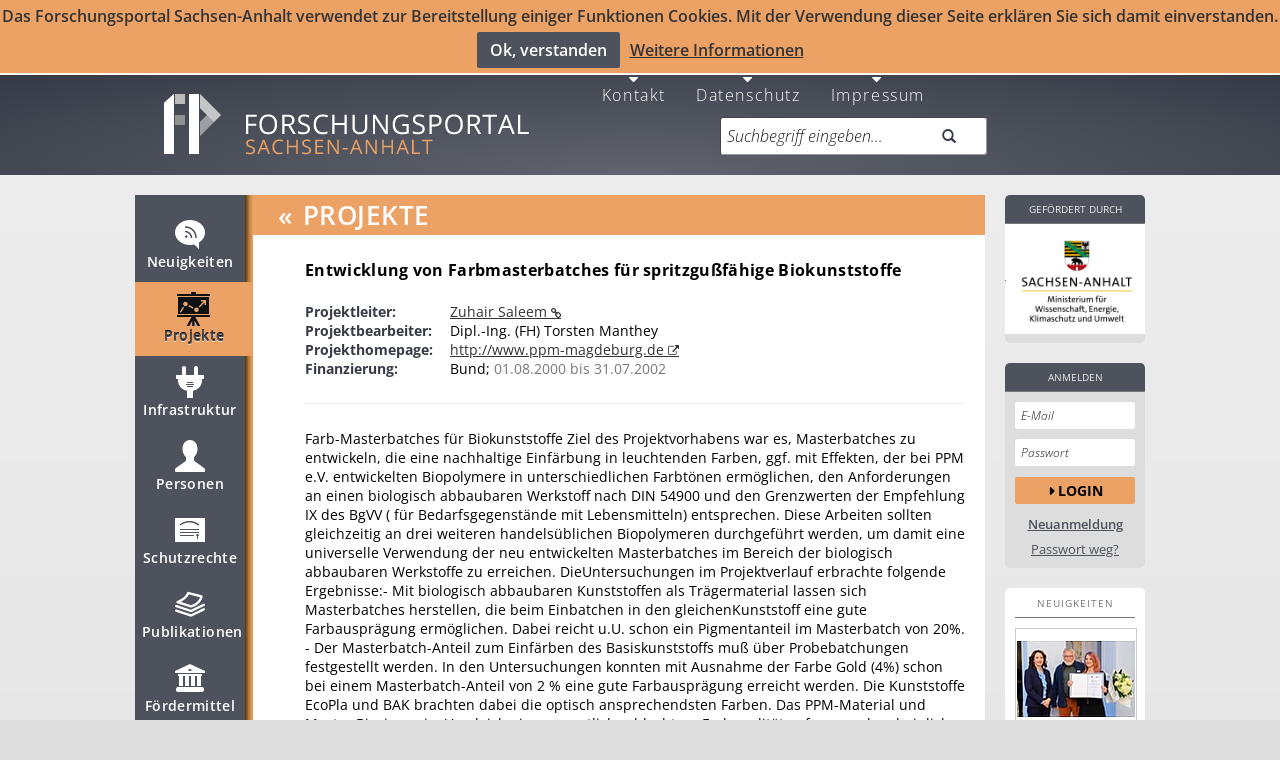

--- FILE ---
content_type: text/css
request_url: https://forschung-sachsen-anhalt.de/static/js/shims/styles/shim.css
body_size: 2922
content:
.ws-popover{-moz-box-sizing:content-box;box-sizing:content-box}.ws-popover *,.ws-popover:before,.ws-popover:after,.ws-popover :after,.ws-popover :before{-moz-box-sizing:content-box;box-sizing:content-box}.ws-important-hide{display:none!important;visibility:hidden!important;position:absolute;top:-999999px}[hidden]{display:none}article,aside,canvas,details,figcaption,figure,footer,header,hgroup,main,nav,section,summary{display:block}audio{display:none;height:0;width:0;overflow:hidden}video{overflow:hidden}video,audio[controls]{display:inline-block;min-height:45px;min-width:40px}audio[controls]{width:300px}video>*,audio>*{visibility:hidden}.no-swf video>*,.no-swf audio>*{visibility:inherit}.polyfill-mediaelement>iframe{border:0;padding:0;margin:0;width:100%;height:100%}.flashblocker-assumed{min-height:20px;min-width:20px;z-index:99999}.cue-display{position:absolute!important;margin:0;padding:0!important;max-width:100%!important;max-height:100%!important;border:0!important;background:none!important;text-align:center;visibility:hidden;font-family:sans-serif;font-size:12px;white-space:pre-wrap;cursor:default;-webkit-user-select:none;-moz-user-select:none;user-select:none}.cue-display b{font-weight:700}.cue-display i{font-style:italic}.cue-display u{text-decoration:underline}.cue-display span.cue-wrapper{position:absolute;left:0;bottom:0;right:0;display:block;padding:0;margin:0;width:100%;font-size:160%;color:#fff;visibility:visible!important;pointer-events:none}.cue-display .cue-line{display:block}.cue-display span.cue{display:inline-block;padding:3px 5px;background:#000;background:rgba(0,0,0,.8);color:#fff}.cue-display .description-cues{position:absolute;top:-99px;left:-99px;display:block;width:5px;height:5px;overflow:hidden}mark{background-color:#ff9;color:#000;font-style:italic;font-weight:700}.ws-range,.ws-range *,.placeholder-box,.placeholder-text,.input-buttons,.input-buttons *,.details-open-indicator,.ws-input-seperator,progress span.progress-value{margin:0;padding:0;border:0;width:auto;background:transparent none}output{position:relative}.webshims-visual-hide{position:absolute!important;top:0!important;left:0!important;visibility:hidden!important;width:0!important;height:0!important;overflow:hidden!important}.webshims-visual-hide *{visibility:hidden!important}.placeholder-box{position:relative;display:inline-block;zoom:1}.placeholder-box-input{vertical-align:bottom}.placeholder-box-left{float:left}.placeholder-box-right{float:right}.placeholder-text{position:absolute;display:none;top:0;left:0;overflow:hidden;color:#999;line-height:1;cursor:text}.placeholder-visible .placeholder-text,.placeholder-text.placeholder-visible{display:inline-block}.placeholder-box-input .placeholder-text{white-space:nowrap}.placeholder-visible{color:#999}.placeholder-focused.placeholder-visible{color:#ccc}.ws-popover{font-size:13px;display:block;visibility:hidden;overflow:hidden;position:absolute;top:0;left:0;outline:0;padding:0 .92308em;margin:0 0 0 -.92308em;z-index:1100;min-width:3.84615em;-webkit-transform-style:preserve-3d;transform-style:preserve-3d;-webkit-transform:translate3d(0px,0,0);transform:translate3d(0px,0,0);-webkit-backface-visibility:hidden;backface-visibility:hidden;transition:visibility 400ms ease-in-out;font-family:"Helvetica Neue",Helvetica,Arial,sans-serif;direction:ltr;-webkit-tap-highlight-color:transparent}.ws-popover.ws-is-rtl{direction:rtl;margin:0 0 0 .92308em}.ws-popover.no-transition{display:none}.ws-popover.ws-po-visible{visibility:visible;display:block}.ws-po-outerbox{position:relative;opacity:0;padding:.84615em 0 .69231em;-webkit-transform:translate(0,-100%);transform:translate(0,-100%);transition:all 400ms ease-in-out}[data-vertical=bottom] .ws-po-outerbox{-webkit-transform:translate(0,100%);transform:translate(0,100%);padding:.30769em 0 .84615em}[data-vertical=middle] .ws-po-outerbox{-webkit-transform:translate(0,0) scale(0.3);transform:translate(0,0) scale(0.3);padding:.30769em 0}.ws-popover.ws-po-visible .ws-po-outerbox,div.ws-popover[data-vertical][data-horizontal].ws-po-visible .ws-po-outerbox{opacity:1;-webkit-transform:translate(0,0) scale(1);transform:translate(0,0) scale(1)}.ws-po-box{border:.07692em solid #ccc;background:#fff;padding:.38462em .38462em .23077em;border-radius:.23077em;box-shadow:0 .07692em .38462em rgba(0,0,0,.25)}.ws-po-box button{display:inline-block;overflow:visible;position:relative;margin:0;border:0;padding:0;-webkit-appearance:none;appearance:none;font-family:inherit;background:transparent;cursor:pointer;touch-action:none}.ws-po-box button::-moz-focus-inner{border:0;padding:0}.ws-po-box button[disabled]{cursor:default;color:#888}.ws-po-arrow{position:absolute;top:.30769em;left:1.53846em;display:block;width:0;height:0;border-left:.61538em solid transparent;border-right:.61538em solid transparent;border-bottom:.61538em solid #ccc;border-top:0;zoom:1}.ws-is-rtl .ws-po-arrow{left:auto;right:1.53846em}[data-horizontal=center] .ws-po-arrow{left:50%;margin-left:-.30769em}[data-horizontal=right] .ws-po-arrow{left:auto;right:1.53846em}[data-vertical=bottom] .ws-po-arrow{top:auto;bottom:.30769em;border-bottom:0;border-top:.61538em solid #ccc}html .ws-po-arrow{border-left-color:transparent;border-right-color:transparent}html .ws-po-arrow .ws-po-arrowbox{border-left-color:transparent;border-right-color:transparent}[data-vertical=middle] .ws-po-arrow{display:none}.ws-po-arrow .ws-po-arrowbox{position:relative;top:.07692em;left:-.53846em;display:block;width:0;height:0;border-left:.53846em solid transparent;border-right:.53846em solid transparent;border-bottom:.53846em solid #fefefe;border-top:0;z-index:999999999}.ws-is-rtl .ws-po-arrow .ws-po-arrowbox{left:auto;right:-.53846em}[data-vertical=bottom] .ws-po-arrow .ws-po-arrowbox{top:-.61538em;border-bottom:0;border-top:.53846em solid #fefefe}datalist{display:none}input[data-wslist]::-webkit-calendar-picker-indicator{display:none}.datalist-polyfill{position:absolute!important}.datalist-polyfill .ws-po-box{padding:.38462em 0}.datalist-polyfill .datalist-box{position:relative;max-height:15.38462em;overflow:hidden;overflow-x:hidden!important;overflow-y:auto}.datalist-polyfill .datalist-box ul,.datalist-polyfill .datalist-box li{font-size:100%;list-style:none!important}.datalist-polyfill .datalist-box ul{position:static!important;overflow:hidden;margin:0;padding:.07692em 0;height:auto!important;background-color:#fff;color:#000}.datalist-polyfill .datalist-box li{margin:.07692em 0;padding:.15385em .76923em;overflow:hidden;white-space:nowrap;cursor:default;zoom:1;overflow:hidden;text-overflow:ellipsis;background-color:#fff;transition:background-color 400ms;touch-action:none}.datalist-polyfill .datalist-box mark{font-weight:400;font-style:normal}.datalist-polyfill .datalist-box .option-value{display:inline-block;text-overflow:ellipsis;max-width:100%;color:#000;float:left;transition:color 400ms}.datalist-polyfill .datalist-box .option-label{display:none;max-width:100%;float:right;font-size:90%;color:#666;text-overflow:ellipsis;vertical-align:bottom;margin-top:.15em;margin-left:.76923em;text-align:right;transition:color 400ms}.datalist-polyfill .datalist-box .has-option-label .option-label{display:inline-block}.datalist-polyfill .datalist-box .hidden-item{display:none!important}.datalist-polyfill .datalist-box .active-item{cursor:default;background-color:#39f}.datalist-polyfill .datalist-box .active-item .option-value{color:#fff}.datalist-polyfill .datalist-box .active-item .option-label{color:#eee}.datalist-polyfill.ws-is-rtl .option-value{float:right}.datalist-polyfill.ws-is-rtl .option-label{float:left;margin-right:.76923em;margin-left:0;text-align:left}.validity-alert{display:inline-block;z-index:1000000000}.validity-alert .ws-titlevalue{display:block}.ws-errorbox{display:none;border:0;margin:0;padding:0;overflow:hidden;position:relative;clear:both}.ws-errorbox p{margin:2px 0 3px;padding:0;color:#a94442}progress{position:relative;display:inline-block;width:164px;height:20px;overflow:hidden;-moz-box-sizing:border-box;box-sizing:border-box;vertical-align:-.2em}progress>*{display:none!important}progress[data-position],progress.ws-style{-webkit-appearance:none;-moz-appearance:none;appearance:none;border:0;border:1px solid #ddd;background:#f0f0f0;box-shadow:0 1px 2px rgba(0,0,0,.1) inset;border-radius:4px}progress[data-position]::-webkit-progress-bar,progress.ws-style::-webkit-progress-bar{border:1px solid #ddd;background:#f0f0f0;box-shadow:0 1px 2px rgba(0,0,0,.1) inset;border-radius:4px;border:0 none}progress[data-position]::-moz-progress-bar,progress.ws-style::-moz-progress-bar{border:1px solid #ddd;background:#f0f0f0;box-shadow:0 1px 2px rgba(0,0,0,.1) inset;border-radius:4px}progress[data-position]::-ms-fill,progress.ws-style::-ms-fill{animation-name:none;border:1px solid #ddd;background:#f0f0f0;box-shadow:0 1px 2px rgba(0,0,0,.1) inset;border-radius:4px}progress[data-position]>span.progress-value,progress.ws-style>span.progress-value{left:0}progress[data-position].ws-is-rtl>span.progress-value,progress.ws-style.ws-is-rtl>span.progress-value{left:auto;right:0}progress[data-position]::-webkit-progress-value,progress.ws-style::-webkit-progress-value{position:absolute;top:0;bottom:0;height:100%;box-shadow:0 -1px 1px rgba(0,0,0,.15) inset;background:#0063a6 url(progress.png);border:0}progress[data-position]::-moz-progress-bar,progress.ws-style::-moz-progress-bar{position:absolute;top:0;bottom:0;height:100%;box-shadow:0 -1px 1px rgba(0,0,0,.15) inset;background:#0063a6 url(progress.png);border:0}progress[data-position]::-ms-fill,progress.ws-style::-ms-fill{animation-name:none;position:absolute;top:0;bottom:0;height:100%;box-shadow:0 -1px 1px rgba(0,0,0,.15) inset;background:#0063a6 url(progress.png);border:0}progress[data-position]>span.progress-value,progress.ws-style>span.progress-value{display:block!important;position:absolute;top:0;bottom:0;height:100%;box-shadow:0 -1px 1px rgba(0,0,0,.15) inset;background:#0063a6 url(progress.png);border:0}progress[data-position]:indeterminate::-webkit-progress-bar,progress.ws-style:indeterminate::-webkit-progress-bar{background-image:url(progress.gif)}progress[data-position]:indeterminate::-moz-progress-bar,progress.ws-style:indeterminate::-moz-progress-bar{background-image:url(progress.gif)}progress[data-position]:indeterminate,progress.ws-style:indeterminate{animation-name:none;background-image:url(progress.gif)}progress[data-position].ws-indeterminate>span.progress-value,progress.ws-style.ws-indeterminate>span.progress-value{display:block!important;width:100%;right:0;background-image:url(progress.gif)}details{overflow:hidden}summary{position:relative}.closed-details-child{display:none!important}.details-open-indicator{margin:-1px 0 0;display:inline-block;margin-right:.4em;width:0;height:0;border-style:solid;border-width:.76923em .38462em 0;border-color:#000 transparent transparent;vertical-align:middle}.closed-details-summary .details-open-indicator{border-width:.38462em 0 .38462em .76923em;border-color:transparent transparent transparent #000}summary.summary-has-focus{outline:1px dotted #aaa;outline-offset:-1px}